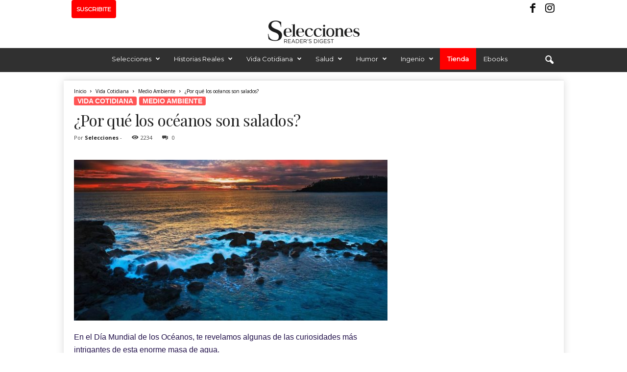

--- FILE ---
content_type: text/html; charset=utf-8
request_url: https://www.google.com/recaptcha/api2/aframe
body_size: 268
content:
<!DOCTYPE HTML><html><head><meta http-equiv="content-type" content="text/html; charset=UTF-8"></head><body><script nonce="auqeGsBW49GKpGohqAvjkQ">/** Anti-fraud and anti-abuse applications only. See google.com/recaptcha */ try{var clients={'sodar':'https://pagead2.googlesyndication.com/pagead/sodar?'};window.addEventListener("message",function(a){try{if(a.source===window.parent){var b=JSON.parse(a.data);var c=clients[b['id']];if(c){var d=document.createElement('img');d.src=c+b['params']+'&rc='+(localStorage.getItem("rc::a")?sessionStorage.getItem("rc::b"):"");window.document.body.appendChild(d);sessionStorage.setItem("rc::e",parseInt(sessionStorage.getItem("rc::e")||0)+1);localStorage.setItem("rc::h",'1768454800524');}}}catch(b){}});window.parent.postMessage("_grecaptcha_ready", "*");}catch(b){}</script></body></html>

--- FILE ---
content_type: application/javascript
request_url: https://selecciones.com.ar/wp-content/plugins/ewww-image-optimizer/includes/lazysizes-pre.js?ver=821
body_size: 556
content:
if (typeof ewww_webp_supported === 'undefined') {
	var ewww_webp_supported = false;
}
window.lazySizesConfig = window.lazySizesConfig || {};
window.lazySizesConfig.expand = document.documentElement.clientHeight > 500 && document.documentElement.clientWidth > 500 ? 1000 : 740;
window.lazySizesConfig.iframeLoadMode = 1;
if (typeof eio_lazy_vars === 'undefined'){
	console.log('setting failsafe lazy vars');
	eio_lazy_vars = {
		exactdn_domain: '.exactdn.com',
		threshold: 0,
		skip_autoscale: 0,
		use_dpr: 0,
	};
}
if (eio_lazy_vars.threshold > 50) {
	window.lazySizesConfig.expand = eio_lazy_vars.threshold;
}
console.log( 'root margin: ' + window.lazySizesConfig.expand );
